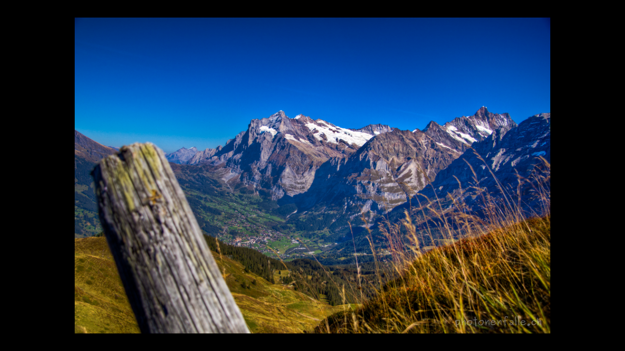

--- FILE ---
content_type: text/html; charset=UTF-8
request_url: http://www.photonenfalle.ch/album/landschaft/view.php?img=IMG_3330_1_2.JPG
body_size: 1210
content:
<!DOCTYPE html PUBLIC "-//W3C//DTD XHTML 1.0 Transitional//EN" "http://www.w3.org/TR/xhtml1/DTD/xhtml1-transitional.dtd">
<html xmlns="http://www.w3.org/1999/xhtml" dir="ltr" lang="de-DE">
<head>
<meta http-equiv="Content-Type" content="text/html; charset=UTF-8" />
<title>Fotos</title>
<script type="text/javascript" src="http://ajax.googleapis.com/ajax/libs/jquery/1.4.2/jquery.min.js"></script>
<script src="jquery.jeditable.js" type="text/javascript" charset="utf-8"></script>
<script>
$(document).ready(function() {
$(".image_title").editable("save.php", { 
	indicator : "Wird gespeichert...",
	event     : "dblclick",
	style  : "inherit",
	placeholder: "&nbsp;"
});
$(".movie_title").editable("save.php", {
        indicator : "Wird gespeichert...",
        event     : "dblclick",
        style  : "inherit",
        placeholder: "&nbsp;"
});
});
</script>

<style>
body {
	font-family:	helvetica, arial, sans;
	font-weight:	bold;
	color:			#ffdd99;
	background-color:	black;
}
a {
	color:			yellow;
}
a:hover {
	color:			white;
}
.image_title {
	font-weight:	bold;
	margin-top:		16px;
	margin-bottom:	16px;
}
.image {
	margin-bottom:	32px;
}
.image img {
	border:			solid 6px white;
}
.movie_table {
	margin-top:		16px;
	margin-bottom:	32px;
}
.movie_table a {
	text-decoration:	none;
	color:				#ffdd99;
}
.movie_table a:hover {
	text-decoration:	underline;
	color:				yellow;
}
.movie_table img {
	border:			0;
}

</style>
</head>
<body>
<div id="fotos">

<script>
$(window).load(function() {
	$('body').css('margin',0);
	$('body').css('padding',0);
	
	$('#the_image').hover(function() {
		$(this).css('cursor','pointer');
	}, function() {
		$(this).css('cursor','auto');
	});
	
	// Grösse zwischenspeichern
	var iWidth = $('#the_image').width();
	var iHeight= $('#the_image').height();
	
	// Grösse anpassen
	setSize();
	
	$('#the_image').click( function () {
		if($('#the_image').width() == iWidth) {
			setSize();
		} else {
			$('#the_image').width(iWidth);
			$('#the_image').height(iHeight);
			$('#the_image').css('margin',0);
		}
	} );
} );

function setSize() {
	var wWidth  = $(window).width();
	var wHeight = $(window).height();
	var iWidth  = $('#the_image').width();
	var iHeight = $('#the_image').height();
	var wRatio  = wWidth / wHeight;
	var iRatio  = iWidth / iHeight;
	
	if(wRatio > iRatio) {
		// Höhe anpassen
		$('#the_image').height($(window).height() * 0.9);
		$('#the_image').width($('#the_image').height()*iRatio);
		
	} else {
		// Breite anpassen
		$('#the_image').width($(window).width() * 0.9);
		$('#the_image').height($('#the_image').width()/iRatio);
	}
	
	if(false && $('#the_image').height() == 0) {
		var str = '';
		str += 'wRatio  = ' + wRatio  + "\n";
		str += 'iRatio  = ' + iRatio  + "\n";
		str += 'wWidth  = ' + wWidth  + "\n";
		str += 'wHeight = ' + wHeight + "\n";
		str += 'iWidth  = ' + iWidth  + "\n";
		str += 'iHeight = ' + iHeight + "\n";
		alert(str);
	}
	
	$('#the_image').css('margin','auto');
	$('#the_image').css('margin-top',($(document).height()-$('#the_image').height())/2);
}
</script>
<img id='the_image' src='IMG_3330_1_2.JPG' style='display:block;margin:auto;' />
</div>
</body>
